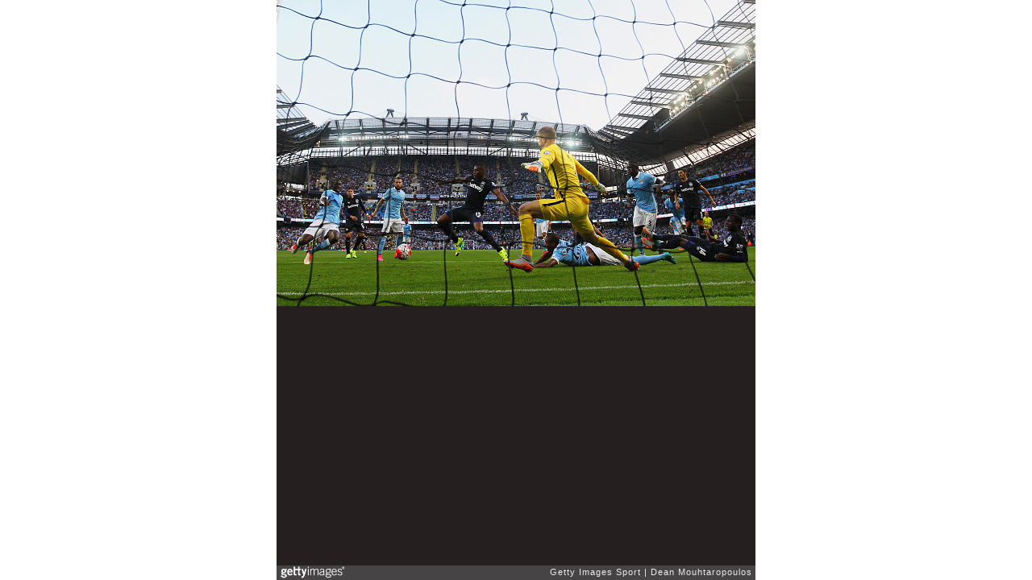

--- FILE ---
content_type: text/html; charset=UTF-8
request_url: https://embed.gettyimages.com/embed/489133112?et=UdDV96n2SM5d7jGF9PqKjg&viewMoreLink=off&sig=Mo01yZqzWSusn868SeJ-cbxG40lrqu8zfT7kuI9n7hk=&caption=true
body_size: 7941
content:



<!DOCTYPE html>
<html>
  <head>
    <base target="_parent" />
    <title>Manchester City v West Ham United - Premier League [Getty Images]</title>
    <meta http-equiv="X-UA-Compatible" content="IE=edge,chrome=1" />
    <meta name="robots" content="noindex, follow" />
    <meta name="viewport" content="width=device-width, initial-scale=1.0" />
    <!--[if lt IE 10]>
    <script src="//html5shiv.googlecode.com/svn/trunk/html5.js"></script>
    <![endif]-->
    <meta name="twitter:card" content="photo" />
    <meta name="twitter:site" content="@GettyImages" />
    <meta name="twitter:title" content="489133112 / Dean Mouhtaropoulos / Getty Images Sport" />
    <meta property="og:description" content="Dean Mouhtaropoulos / Getty Images Sport" />
    <meta property="og:image" content="https://embed-cdn.gettyimages.com/photos/diafra-sakho-of-west-ham-united-scores-his-teams-second-goal-past-joe-picture-id489133112?k=6&amp;m=489133112&amp;s=594x594&amp;w=0&amp;h=DU4lqv8kDBPz6DkUsXwgcr3TGYr1iSFsDn4JjcEf8yU=&amp;Expires=1770166800&amp;Key-Pair-Id=APKAIJLYLGZE3LWJLKRA&amp;Signature=cNdnRdG2gvxCPXI-o2hN2vPZ1LCfgoKoF1y3tYdAZd1aLPY~tSAR4gYmG6bb7fVkLFqiATFwPWhstKFVukBMSZ3QCEzhwO~A0HsDF2kcQQQhJiZLdFuZoLj3Fw81lxKC5whc0DNIotDQ1tacDNTItcxH8Zrgy031UoZN5ItBRqOJvoxEFGmqps2DGsM18nw2Ahly13sL5nYgfC5x9w2N9tkhk7-djjLsieqEjRQc5lwH47eEbEadbEMIuDfjUyf0mx~~nu5BQFwRNVDyy5McInnEIXTcGph5jtWFv~-bZbPkjRXzhxezhHDtNezmnTVXnEKcphlWKOvRpP~qeb~2p0jZTSi6NXdqLwh6TxH9VIk5GeutZKnrgSuuARsERyBbOZiS5KWmbQ0ZuHSHElUx3MSqAdozIS8HMSBnCmiF~0agmWA7~Z1xldA2aWn4tz~NIoUSyJEMBS-ZawUHsv4pZjHYub1Q6vAiwRktS7n4iKaZTN2anqxEH830w-Vegl8MQUFKKmzh6C6QllrBbPsro6Zesfh2EKLXAi1nBI0xey3Ey0P1skL3ExrftzhyGRUHKq2PVGHgHWoZIqyvOWcRxe1Eit42SY~T5gzRqz9Pz1ZqceiFtavM7p0pk77byEpDd0s7m~ZPRTWAMHDBt-S7VzVRuWuMInOgUKkRbUCHHAk_" />
    <meta property="og:url" content="http://www.gettyimages.com/detail/489133112" />
    <meta property="og:site_name" content="Getty Images" />
    <meta name="getty:adp" content="http://www.gettyimages.com/detail/489133112" />

    

    <script src="//ajax.googleapis.com/ajax/libs/jquery/1.10.2/jquery.min.js"></script>
    
  </head>

  <body class="embed">

  <link rel="stylesheet" type="text/css" href="//embed-cdn.gettyimages.com/css/2977517/style.css" />

<div id="fb-root"></div>
<section id="body-wrapper"  data-frame-width="594" data-frame-height="380">
  
  
  

  <div id="embed-body" data-spectrum-base-url="//spectrum.gettyimages.com/v3/signals" data-asset-ids="" style="max-width:594px;">
    
    
      
    <div id="slide-0" class="slide active" data-asset-id="489133112"
                                                                                       data-collection-id="57" data-asset-product-type="Sport" data-content-type="still image">
      <main class="solo">
        <figure>
          
            
              <ul class="reblog solo">
  
  <li id="li-fb" class="li-button">
    <div class="icon-button icon-fb" title="Share on Facebook"  onclick="return Embed.Social().facebook('http://www.gettyimages.com/consumer/share/assets/489133112');" ></div>
  </li>
  
  <li id="li-twitter" class="li-button">
    <a class="icon-button icon-twitter" title="Share on Twitter"  onclick="return Embed.Social().twitter('http://www.gettyimages.com/consumer/share/assets/489133112', 'Manchester City v West Ham United - Premier League');" ></a>
  </li>
  <li id="li-pinterest" class="li-button">
    <a class="icon-button icon-pinterest" title="Share on Pinterest"  onclick="return Embed.Social().pinterest('\/\/www.pinterest.com\/pin\/create\/button?url=http%3A%2F%2Fwww.gettyimages.com%2Fdetail%2F489133112%3Fet%3DUdDV96n2SM5d7jGF9PqKjg%26share%3Dembed_Pinterest\x26media=http%3A%2F%2Fmedia.gettyimages.com%2Fphotos%2Fdiafra-sakho-of-west-ham-united-scores-his-teams-second-goal-past-joe-picture-id489133112\x26description=Diafra Sakho of West Ham United scores his team\x27s second goal past Joe Hart of Manchester City during the Barclays Premier League match between Manchester City and West Ham United at Etihad Stadium on September 19, 2015 in Manchester, United Kingdom.  (Photo by Dean Mouhtaropoulos\/Getty Images)');" ></a>
  </li>
  
</ul>

            

            
              <figcaption onselectstart="return false">
                <p class="show-more">
                  <a target="_blank" onclick="Embed.ClickHandler().click('http:\/\/www.gettyimages.com\/detail\/489133112?et=UdDV96n2SM5d7jGF9PqKjg')" href="http://www.gettyimages.com/detail/489133112?et=UdDV96n2SM5d7jGF9PqKjg">see more</a>
                </p>
                <p class="caption-text">MANCHESTER, ENGLAND - SEPTEMBER 19:  Diafra Sakho of West Ham United scores his team&#39;s second goal past Joe Hart of Manchester City during the Barclays Premier League match between Manchester City and West Ham United at Etihad Stadium on September 19, 2015 in Manchester, United Kingdom.  (Photo by Dean Mouhtaropoulos/Getty Images)</p>
              </figcaption>
            

            
                <aside class="assetcomp-overlay" onclick="if (!Embed.MediaQuery().mobile() &&  true ) { window.open('http:\/\/www.gettyimages.com\/detail\/489133112?et=UdDV96n2SM5d7jGF9PqKjg', '_blank'); Embed.ClickHandler().click('ADP'); return false; }" data-url='http://www.gettyimages.com/detail/489133112?et=UdDV96n2SM5d7jGF9PqKjg'></aside>
                <a href="http://www.gettyimages.com/detail/489133112?et=UdDV96n2SM5d7jGF9PqKjg" target="_blank" class="assetcomp-link">
                  <img class="assetcomp" id="assetcomp-0" alt="MANCHESTER, ENGLAND - SEPTEMBER 19:  Diafra Sakho of West Ham United scores his team&#39;s second goal past Joe Hart of Manchester City during the Barclays Premier League match between Manchester City and West Ham United at Etihad Stadium on September 19, 2015 in Manchester, United Kingdom.  (Photo by Dean Mouhtaropoulos/Getty Images)" src="https://embed-cdn.gettyimages.com/photos/diafra-sakho-of-west-ham-united-scores-his-teams-second-goal-past-joe-picture-id489133112?k=6&amp;m=489133112&amp;s=594x594&amp;w=0&amp;h=DU4lqv8kDBPz6DkUsXwgcr3TGYr1iSFsDn4JjcEf8yU=&amp;Expires=1770166800&amp;Key-Pair-Id=APKAIJLYLGZE3LWJLKRA&amp;Signature=cNdnRdG2gvxCPXI-o2hN2vPZ1LCfgoKoF1y3tYdAZd1aLPY~tSAR4gYmG6bb7fVkLFqiATFwPWhstKFVukBMSZ3QCEzhwO~A0HsDF2kcQQQhJiZLdFuZoLj3Fw81lxKC5whc0DNIotDQ1tacDNTItcxH8Zrgy031UoZN5ItBRqOJvoxEFGmqps2DGsM18nw2Ahly13sL5nYgfC5x9w2N9tkhk7-djjLsieqEjRQc5lwH47eEbEadbEMIuDfjUyf0mx~~nu5BQFwRNVDyy5McInnEIXTcGph5jtWFv~-bZbPkjRXzhxezhHDtNezmnTVXnEKcphlWKOvRpP~qeb~2p0jZTSi6NXdqLwh6TxH9VIk5GeutZKnrgSuuARsERyBbOZiS5KWmbQ0ZuHSHElUx3MSqAdozIS8HMSBnCmiF~0agmWA7~Z1xldA2aWn4tz~NIoUSyJEMBS-ZawUHsv4pZjHYub1Q6vAiwRktS7n4iKaZTN2anqxEH830w-Vegl8MQUFKKmzh6C6QllrBbPsro6Zesfh2EKLXAi1nBI0xey3Ey0P1skL3ExrftzhyGRUHKq2PVGHgHWoZIqyvOWcRxe1Eit42SY~T5gzRqz9Pz1ZqceiFtavM7p0pk77byEpDd0s7m~ZPRTWAMHDBt-S7VzVRuWuMInOgUKkRbUCHHAk_" />
                </a>
            
          
        </figure>
        <div class="image-footer">
          <div class="logo-container">
            <img src='//embed-cdn.gettyimages.com/images/2977517/gi-logo.png' width="82" height="15" class="gi-icon" alt="Getty Images" />
          </div>
          <div class="meta">
            <p class="footer-text">
              <span class="collection" title="Getty Images Sport" data-field="collection">Getty Images Sport</span>
              <span class="photographer" title="Dean Mouhtaropoulos" data-field="photographer">Dean Mouhtaropoulos</span>
            </p>
          </div>
        </div>
      </main>
      
    </div>
    
  </section>

<menu id="radial-menu">
  <ul>
    <li id="radial-item-share" class="radial-item" onclick="return Embed.SocialMenu().show();"></li>
  </ul>
</menu>

<script type="text/javascript">
  $(document).ready(function() { Embed.version = "1"; });
</script>
<script type="text/javascript" src="//embed-cdn.gettyimages.com/js/2977517/embed-bundle.js"></script>
<script type="text/javascript">
  $(document).ready(function () {
    Embed.Bootstrapper().init();
  });
</script>


  </body>
</html>

